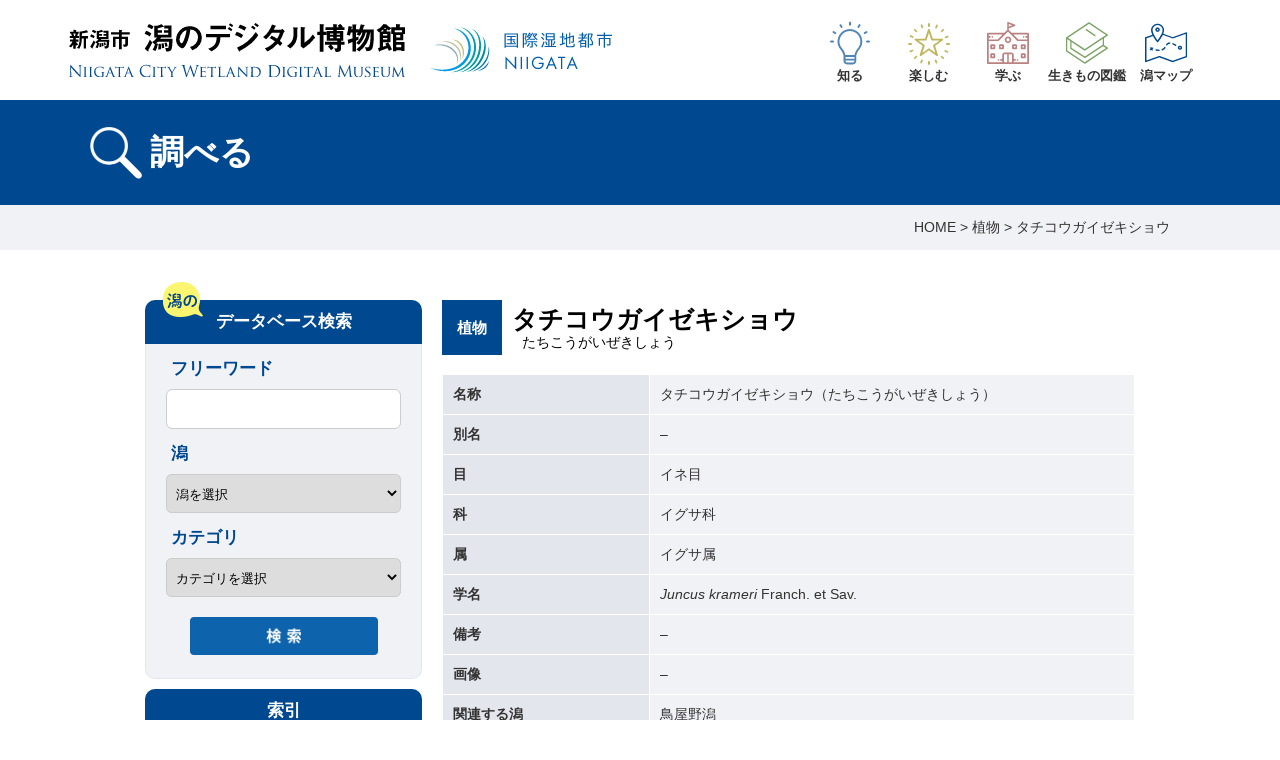

--- FILE ---
content_type: text/html; charset=UTF-8
request_url: https://www.niigata-satokata.com/cat_pla/pla00168/
body_size: 36480
content:
<!doctype html>
<html lang="ja">
<head>
<meta charset="utf-8">
<meta name="viewport" content="width=device-width, initial-scale=1,user-scalable=yes" />
<meta http-equiv="X-UA-Compatible" content="IE=edge,chrome=1">
<meta name="keywords" content="潟,wetland,湖沼,新潟,福島潟,鳥屋野潟,佐潟,上堰潟,じゅんさい池">
<meta name="description" content="新潟市内に点在する湖沼「潟」に関わる資料や情報をまとめたデジタル博物館です。">
 <title>タチコウガイゼキショウ ｜ 潟のデジタル博物館（新潟市公式）</title>
<link rel="shortcut icon" href="https://www.niigata-satokata.com/wp-content/themes/niigata-satokata/img/favicon.ico" type="image/x-icon" />
<link href="https://www.niigata-satokata.com/wp-content/themes/niigata-satokata/css/find.css?20231215" rel="stylesheet" type="text/css" media="all"><script type="text/javascript" src="//webfonts.sakura.ne.jp/js/sakurav3.js"></script>
<meta name='robots' content='max-image-preview:large' />
<style id='wp-emoji-styles-inline-css' type='text/css'>

	img.wp-smiley, img.emoji {
		display: inline !important;
		border: none !important;
		box-shadow: none !important;
		height: 1em !important;
		width: 1em !important;
		margin: 0 0.07em !important;
		vertical-align: -0.1em !important;
		background: none !important;
		padding: 0 !important;
	}
</style>
<link rel='stylesheet' id='wp-block-library-css' href='https://www.niigata-satokata.com/wp-includes/css/dist/block-library/style.min.css?ver=6.6.4' type='text/css' media='all' />
<style id='classic-theme-styles-inline-css' type='text/css'>
/*! This file is auto-generated */
.wp-block-button__link{color:#fff;background-color:#32373c;border-radius:9999px;box-shadow:none;text-decoration:none;padding:calc(.667em + 2px) calc(1.333em + 2px);font-size:1.125em}.wp-block-file__button{background:#32373c;color:#fff;text-decoration:none}
</style>
<style id='global-styles-inline-css' type='text/css'>
:root{--wp--preset--aspect-ratio--square: 1;--wp--preset--aspect-ratio--4-3: 4/3;--wp--preset--aspect-ratio--3-4: 3/4;--wp--preset--aspect-ratio--3-2: 3/2;--wp--preset--aspect-ratio--2-3: 2/3;--wp--preset--aspect-ratio--16-9: 16/9;--wp--preset--aspect-ratio--9-16: 9/16;--wp--preset--color--black: #000000;--wp--preset--color--cyan-bluish-gray: #abb8c3;--wp--preset--color--white: #ffffff;--wp--preset--color--pale-pink: #f78da7;--wp--preset--color--vivid-red: #cf2e2e;--wp--preset--color--luminous-vivid-orange: #ff6900;--wp--preset--color--luminous-vivid-amber: #fcb900;--wp--preset--color--light-green-cyan: #7bdcb5;--wp--preset--color--vivid-green-cyan: #00d084;--wp--preset--color--pale-cyan-blue: #8ed1fc;--wp--preset--color--vivid-cyan-blue: #0693e3;--wp--preset--color--vivid-purple: #9b51e0;--wp--preset--gradient--vivid-cyan-blue-to-vivid-purple: linear-gradient(135deg,rgba(6,147,227,1) 0%,rgb(155,81,224) 100%);--wp--preset--gradient--light-green-cyan-to-vivid-green-cyan: linear-gradient(135deg,rgb(122,220,180) 0%,rgb(0,208,130) 100%);--wp--preset--gradient--luminous-vivid-amber-to-luminous-vivid-orange: linear-gradient(135deg,rgba(252,185,0,1) 0%,rgba(255,105,0,1) 100%);--wp--preset--gradient--luminous-vivid-orange-to-vivid-red: linear-gradient(135deg,rgba(255,105,0,1) 0%,rgb(207,46,46) 100%);--wp--preset--gradient--very-light-gray-to-cyan-bluish-gray: linear-gradient(135deg,rgb(238,238,238) 0%,rgb(169,184,195) 100%);--wp--preset--gradient--cool-to-warm-spectrum: linear-gradient(135deg,rgb(74,234,220) 0%,rgb(151,120,209) 20%,rgb(207,42,186) 40%,rgb(238,44,130) 60%,rgb(251,105,98) 80%,rgb(254,248,76) 100%);--wp--preset--gradient--blush-light-purple: linear-gradient(135deg,rgb(255,206,236) 0%,rgb(152,150,240) 100%);--wp--preset--gradient--blush-bordeaux: linear-gradient(135deg,rgb(254,205,165) 0%,rgb(254,45,45) 50%,rgb(107,0,62) 100%);--wp--preset--gradient--luminous-dusk: linear-gradient(135deg,rgb(255,203,112) 0%,rgb(199,81,192) 50%,rgb(65,88,208) 100%);--wp--preset--gradient--pale-ocean: linear-gradient(135deg,rgb(255,245,203) 0%,rgb(182,227,212) 50%,rgb(51,167,181) 100%);--wp--preset--gradient--electric-grass: linear-gradient(135deg,rgb(202,248,128) 0%,rgb(113,206,126) 100%);--wp--preset--gradient--midnight: linear-gradient(135deg,rgb(2,3,129) 0%,rgb(40,116,252) 100%);--wp--preset--font-size--small: 13px;--wp--preset--font-size--medium: 20px;--wp--preset--font-size--large: 36px;--wp--preset--font-size--x-large: 42px;--wp--preset--spacing--20: 0.44rem;--wp--preset--spacing--30: 0.67rem;--wp--preset--spacing--40: 1rem;--wp--preset--spacing--50: 1.5rem;--wp--preset--spacing--60: 2.25rem;--wp--preset--spacing--70: 3.38rem;--wp--preset--spacing--80: 5.06rem;--wp--preset--shadow--natural: 6px 6px 9px rgba(0, 0, 0, 0.2);--wp--preset--shadow--deep: 12px 12px 50px rgba(0, 0, 0, 0.4);--wp--preset--shadow--sharp: 6px 6px 0px rgba(0, 0, 0, 0.2);--wp--preset--shadow--outlined: 6px 6px 0px -3px rgba(255, 255, 255, 1), 6px 6px rgba(0, 0, 0, 1);--wp--preset--shadow--crisp: 6px 6px 0px rgba(0, 0, 0, 1);}:where(.is-layout-flex){gap: 0.5em;}:where(.is-layout-grid){gap: 0.5em;}body .is-layout-flex{display: flex;}.is-layout-flex{flex-wrap: wrap;align-items: center;}.is-layout-flex > :is(*, div){margin: 0;}body .is-layout-grid{display: grid;}.is-layout-grid > :is(*, div){margin: 0;}:where(.wp-block-columns.is-layout-flex){gap: 2em;}:where(.wp-block-columns.is-layout-grid){gap: 2em;}:where(.wp-block-post-template.is-layout-flex){gap: 1.25em;}:where(.wp-block-post-template.is-layout-grid){gap: 1.25em;}.has-black-color{color: var(--wp--preset--color--black) !important;}.has-cyan-bluish-gray-color{color: var(--wp--preset--color--cyan-bluish-gray) !important;}.has-white-color{color: var(--wp--preset--color--white) !important;}.has-pale-pink-color{color: var(--wp--preset--color--pale-pink) !important;}.has-vivid-red-color{color: var(--wp--preset--color--vivid-red) !important;}.has-luminous-vivid-orange-color{color: var(--wp--preset--color--luminous-vivid-orange) !important;}.has-luminous-vivid-amber-color{color: var(--wp--preset--color--luminous-vivid-amber) !important;}.has-light-green-cyan-color{color: var(--wp--preset--color--light-green-cyan) !important;}.has-vivid-green-cyan-color{color: var(--wp--preset--color--vivid-green-cyan) !important;}.has-pale-cyan-blue-color{color: var(--wp--preset--color--pale-cyan-blue) !important;}.has-vivid-cyan-blue-color{color: var(--wp--preset--color--vivid-cyan-blue) !important;}.has-vivid-purple-color{color: var(--wp--preset--color--vivid-purple) !important;}.has-black-background-color{background-color: var(--wp--preset--color--black) !important;}.has-cyan-bluish-gray-background-color{background-color: var(--wp--preset--color--cyan-bluish-gray) !important;}.has-white-background-color{background-color: var(--wp--preset--color--white) !important;}.has-pale-pink-background-color{background-color: var(--wp--preset--color--pale-pink) !important;}.has-vivid-red-background-color{background-color: var(--wp--preset--color--vivid-red) !important;}.has-luminous-vivid-orange-background-color{background-color: var(--wp--preset--color--luminous-vivid-orange) !important;}.has-luminous-vivid-amber-background-color{background-color: var(--wp--preset--color--luminous-vivid-amber) !important;}.has-light-green-cyan-background-color{background-color: var(--wp--preset--color--light-green-cyan) !important;}.has-vivid-green-cyan-background-color{background-color: var(--wp--preset--color--vivid-green-cyan) !important;}.has-pale-cyan-blue-background-color{background-color: var(--wp--preset--color--pale-cyan-blue) !important;}.has-vivid-cyan-blue-background-color{background-color: var(--wp--preset--color--vivid-cyan-blue) !important;}.has-vivid-purple-background-color{background-color: var(--wp--preset--color--vivid-purple) !important;}.has-black-border-color{border-color: var(--wp--preset--color--black) !important;}.has-cyan-bluish-gray-border-color{border-color: var(--wp--preset--color--cyan-bluish-gray) !important;}.has-white-border-color{border-color: var(--wp--preset--color--white) !important;}.has-pale-pink-border-color{border-color: var(--wp--preset--color--pale-pink) !important;}.has-vivid-red-border-color{border-color: var(--wp--preset--color--vivid-red) !important;}.has-luminous-vivid-orange-border-color{border-color: var(--wp--preset--color--luminous-vivid-orange) !important;}.has-luminous-vivid-amber-border-color{border-color: var(--wp--preset--color--luminous-vivid-amber) !important;}.has-light-green-cyan-border-color{border-color: var(--wp--preset--color--light-green-cyan) !important;}.has-vivid-green-cyan-border-color{border-color: var(--wp--preset--color--vivid-green-cyan) !important;}.has-pale-cyan-blue-border-color{border-color: var(--wp--preset--color--pale-cyan-blue) !important;}.has-vivid-cyan-blue-border-color{border-color: var(--wp--preset--color--vivid-cyan-blue) !important;}.has-vivid-purple-border-color{border-color: var(--wp--preset--color--vivid-purple) !important;}.has-vivid-cyan-blue-to-vivid-purple-gradient-background{background: var(--wp--preset--gradient--vivid-cyan-blue-to-vivid-purple) !important;}.has-light-green-cyan-to-vivid-green-cyan-gradient-background{background: var(--wp--preset--gradient--light-green-cyan-to-vivid-green-cyan) !important;}.has-luminous-vivid-amber-to-luminous-vivid-orange-gradient-background{background: var(--wp--preset--gradient--luminous-vivid-amber-to-luminous-vivid-orange) !important;}.has-luminous-vivid-orange-to-vivid-red-gradient-background{background: var(--wp--preset--gradient--luminous-vivid-orange-to-vivid-red) !important;}.has-very-light-gray-to-cyan-bluish-gray-gradient-background{background: var(--wp--preset--gradient--very-light-gray-to-cyan-bluish-gray) !important;}.has-cool-to-warm-spectrum-gradient-background{background: var(--wp--preset--gradient--cool-to-warm-spectrum) !important;}.has-blush-light-purple-gradient-background{background: var(--wp--preset--gradient--blush-light-purple) !important;}.has-blush-bordeaux-gradient-background{background: var(--wp--preset--gradient--blush-bordeaux) !important;}.has-luminous-dusk-gradient-background{background: var(--wp--preset--gradient--luminous-dusk) !important;}.has-pale-ocean-gradient-background{background: var(--wp--preset--gradient--pale-ocean) !important;}.has-electric-grass-gradient-background{background: var(--wp--preset--gradient--electric-grass) !important;}.has-midnight-gradient-background{background: var(--wp--preset--gradient--midnight) !important;}.has-small-font-size{font-size: var(--wp--preset--font-size--small) !important;}.has-medium-font-size{font-size: var(--wp--preset--font-size--medium) !important;}.has-large-font-size{font-size: var(--wp--preset--font-size--large) !important;}.has-x-large-font-size{font-size: var(--wp--preset--font-size--x-large) !important;}
:where(.wp-block-post-template.is-layout-flex){gap: 1.25em;}:where(.wp-block-post-template.is-layout-grid){gap: 1.25em;}
:where(.wp-block-columns.is-layout-flex){gap: 2em;}:where(.wp-block-columns.is-layout-grid){gap: 2em;}
:root :where(.wp-block-pullquote){font-size: 1.5em;line-height: 1.6;}
</style>
<link rel="https://api.w.org/" href="https://www.niigata-satokata.com/wp-json/" /><link rel="alternate" title="JSON" type="application/json" href="https://www.niigata-satokata.com/wp-json/wp/v2/posts/2009" /><link rel="canonical" href="https://www.niigata-satokata.com/cat_pla/pla00168/" />
<link rel='shortlink' href='https://www.niigata-satokata.com/?p=2009' />
<link rel="alternate" title="oEmbed (JSON)" type="application/json+oembed" href="https://www.niigata-satokata.com/wp-json/oembed/1.0/embed?url=https%3A%2F%2Fwww.niigata-satokata.com%2Fcat_pla%2Fpla00168%2F" />
<link rel="alternate" title="oEmbed (XML)" type="text/xml+oembed" href="https://www.niigata-satokata.com/wp-json/oembed/1.0/embed?url=https%3A%2F%2Fwww.niigata-satokata.com%2Fcat_pla%2Fpla00168%2F&#038;format=xml" />

<!-- Jetpack Open Graph Tags -->
<meta property="og:type" content="article" />
<meta property="og:title" content="タチコウガイゼキショウ" />
<meta property="og:url" content="https://www.niigata-satokata.com/cat_pla/pla00168/" />
<meta property="og:description" content="詳しくは投稿をご覧ください。" />
<meta property="article:published_time" content="2015-03-13T08:17:13+00:00" />
<meta property="article:modified_time" content="2015-03-17T12:11:28+00:00" />
<meta property="og:site_name" content="潟のデジタル博物館（新潟市公式）" />
<meta property="og:image" content="https://s0.wp.com/i/blank.jpg" />
<meta property="og:image:alt" content="" />
<meta property="og:locale" content="ja_JP" />
<meta name="twitter:text:title" content="タチコウガイゼキショウ" />
<meta name="twitter:card" content="summary" />
<meta name="twitter:description" content="詳しくは投稿をご覧ください。" />

<!-- End Jetpack Open Graph Tags -->
</head>

<body class="post-template-default single single-post postid-2009 single-format-standard">

<!-- Google Tag Manager -->
<noscript><iframe src="//www.googletagmanager.com/ns.html?id=GTM-K8ZLFC"
height="0" width="0" style="display:none;visibility:hidden"></iframe></noscript>
<script>(function(w,d,s,l,i){w[l]=w[l]||[];w[l].push({'gtm.start':
new Date().getTime(),event:'gtm.js'});var f=d.getElementsByTagName(s)[0],
j=d.createElement(s),dl=l!='dataLayer'?'&l='+l:'';j.async=true;j.src=
'//www.googletagmanager.com/gtm.js?id='+i+dl;f.parentNode.insertBefore(j,f);
})(window,document,'script','dataLayer','GTM-K8ZLFC');</script>
<!-- End Google Tag Manager -->
	
<header data-rocket-location-hash="a958a4e02512def1962799edcb763194">
	<div data-rocket-location-hash="e176a869b3fd50915e5ddd19e5c95267" id="headerInner" class="flexbox">
		<h1><a href="/"><img src="https://www.niigata-satokata.com/wp-content/themes/niigata-satokata/img/common/logo.svg" alt="新潟市潟のデジタル博物館" /></a></h1>
		<div data-rocket-location-hash="5e365bd94892b1b54b245dacab81f64d" class="logo_rw"><a href="https://www.city.niigata.lg.jp/kurashi/kankyo/ramsar_wetlandcity/logotype.html" target="_blank"><picture>
                <source srcset="https://www.niigata-satokata.com/wp-content/themes/niigata-satokata/img/common/logo_rw_sp.svg" media="(max-width: 820px)">
                <img src="https://www.niigata-satokata.com/wp-content/themes/niigata-satokata/img/common/logo_rw_pc.svg" alt="国際湿地都市NIIGATANIIGATA">
			</picture></a></div>
		<nav id="globalNavi" class="flexbox">
			<ul class="flexbox headerNavi">
				<li><a href="/learn/" class="cateNum"><img src="https://www.niigata-satokata.com/wp-content/themes/niigata-satokata/img/common/icon_learn.svg" alt=""/><span>知る</span></a>
					<div class="pullDown">
						<ul>
							<li><a href="/learn/">潟を知る</a></li>
							<li><a href="/learn/teigi/">潟の定義</a></li>
							<li><a href="/learn/naritachi/">潟の成り立ち</a></li>
							<li><a href="/learn/kaihatsu/">潟の開発の歴史</a></li>
							<li><a href="/learn/seitai/">潟の生態</a></li>
							<li><a href="/learn/nariwai/">潟の生業</a></li>
							<li><a href="/learn/kurasi/">潟のくらし文化</a></li>
						</ul>
					</div>
				</li>
				<li><a href="https://www.niigata-satokata.com/kataomoi/" class="cateNum"><img src="https://www.niigata-satokata.com/wp-content/themes/niigata-satokata/img/common/icon_enjoy.svg" alt=""/><span>楽しむ</span></a>
					<div class="pullDown">
						<ul>
							<li><a href="https://www.niigata-satokata.com/kataomoi/">潟を楽しむ</a></li>
							<li><a href="/kataquiz/">潟検定</a></li>
							<li><a href="/memory/">潟の記憶</a></li>
							<li><a href="/katamap/movie/">潟を鳥の眼で訪ねる旅</a></li>
						</ul>
					</div>
				</li>
				<li><a href="/study/" class="cateNum"><img src="https://www.niigata-satokata.com/wp-content/themes/niigata-satokata/img/common/icon_study.svg" alt=""/><span>学ぶ</span></a>
					<div class="pullDown">
						<ul>
							<li><a href="/study/">潟を学ぶ</a></li>
							<li><a href="/study/niigata_kata/">新潟の潟</a></li>
							<li><a href="/study/about_swan/">新潟市の鳥「ハクチョウ」</a></li>
							<li><a href="/study/about_ramsar/">ラムサール条約</a></li>
							<li><a href="/study/wetland_city/">ラムサール条約湿地自治体認証</a></li>
							<li><a href="/study/guide_book/">潟のガイドブック</a></li>
							<li><a href="/study/gairai1/">外来種</a></li>
							<li><a href="/study/ikimono/">越後平野の生きもの</a></li>
						</ul>
					</div>
				</li>
				<li><a href="/katadictionary/" class="cateNum"><img src="https://www.niigata-satokata.com/wp-content/themes/niigata-satokata/img/common/icon_dictionary.svg" alt=""/><span>生きもの図鑑</span></a>
					<div class="pullDown">
						<ul>
							<li><a href="/katadictionary/">潟の生きもの図鑑</a></li>
							<li><a href="/find/">潟のデータベース</a></li>
						</ul>
					</div>
				</li>
				<li><a href="/katamap/"><img src="https://www.niigata-satokata.com/wp-content/themes/niigata-satokata/img/common/icon_katamap.svg" alt=""/><span>潟マップ</span></a></li>
			</ul>
			<div class="translation">
				<div id="google_translate_element"></div>
				<script type="text/javascript">
					function googleTranslateElementInit() {
						new google.translate.TranslateElement({pageLanguage: 'ja', includedLanguages: 'en,fr,ko,ru,zh-CN,zh-TW', layout: google.translate.TranslateElement.InlineLayout.SIMPLE, multilanguagePage: true, gaTrack: true, gaId: 'UA-57651778-1'}, 'google_translate_element');
					}
				</script> 
				<script type="text/javascript" src="//translate.google.com/translate_a/element.js?cb=googleTranslateElementInit"></script>
			</div>
			<ul class="resp_headerNavi">
				<li><a href="/notice/">このサイトについて</a></li>
				<li><a href="/sitemap/">サイトマップ</a></li>
				<li><a href="https://www.city.niigata.lg.jp/kurashi/kankyo/kataken/" target="_blank">新潟市潟環境研究所の記録</a></li>
				<li><a href="http://www.city.niigata.lg.jp/kurashi/kankyo/index.html" target="_blank">新潟市の環境・衛生</a></li>
			</ul>
		</nav>
	</div><!-- /#headerInner END/ -->
	<div data-rocket-location-hash="96a5f58170b9e730ab59abd5797336c9" id="menu"><img src="https://www.niigata-satokata.com/wp-content/themes/niigata-satokata/img/header/menu.png" width="28" alt=""/></div>
</header>

<h2><span>調べる</span></h2>

<div data-rocket-location-hash="b5f3f0b8823e63f44d6576b03d7f1879" id="breadCrumb">
	<p><!-- Breadcrumb NavXT 7.3.1 -->
<span typeof="v:Breadcrumb"><a rel="v:url" property="v:title" title="Go to 潟のデジタル博物館（新潟市公式）." href="https://www.niigata-satokata.com" class="home">HOME</a></span> &gt; <span typeof="v:Breadcrumb"><a rel="v:url" property="v:title" title="Go to the 植物 category archives." href="https://www.niigata-satokata.com/cat_pla/" class="taxonomy category">植物</a></span> &gt; <span typeof="v:Breadcrumb"><span property="v:title">タチコウガイゼキショウ</span></span></p>
</div>

<div data-rocket-location-hash="eaccd3132679b258613f5ec15201753c" id="wrapper" class="flexbox">

	<div data-rocket-location-hash="887e3c7fd356dc69d36ab8278963de1b" id="rightColumn">
	
		<article data-rocket-location-hash="c666ab94e0e4304f5fac7c0f78d25676">
		
					
			<section data-rocket-location-hash="4a047041dfd448316c369206fc589344">
				<div id="detailHeader" class="flexbox">
					<div id="cateName">植物</div>
					<h3>タチコウガイゼキショウ<span>たちこうがいぜきしょう</span></h3>
				</div>
				<div id="detailInfo" class="flexbox">
										<div id="detailTable" class="noimage">
					<table width="100%" border="0" cellspacing="0" cellpadding="0">
						<tbody>
							<tr>
								<th>名称</th>
								<td>タチコウガイゼキショウ（たちこうがいぜきしょう）</td>
							</tr>
						</tbody>
					</table>
					<table border="0" width="100%" cellspacing="0" cellpadding="0">
<tbody>
<tr>
<th>別名</th>
<td>&#8211;</td>
</tr>
<tr>
<th>目</th>
<td><span data-sheets-value="[null,2,&quot;u30a4u30cdu76ee&quot;]" data-sheets-userformat="[null,null,2110209,[null,0],null,null,null,null,null,null,null,0,0,null,null,&quot;arial,sans,sans-serif&quot;,10,null,null,null,null,null,null,null,[null,0,3,0,3]]">イネ目</span></td>
</tr>
<tr>
<th>科</th>
<td>イグサ科</td>
</tr>
<tr>
<th>属</th>
<td>イグサ属</td>
</tr>
<tr>
<th>学名</th>
<td><em>Juncus krameri</em> Franch. et Sav.</td>
</tr>
<tr>
<th>備考</th>
<td>&#8211;</td>
</tr>
<tr>
<th>画像</th>
<td>&#8211;</td>
</tr>
</tbody>
</table>
										<table width="100%" border="0" cellspacing="0" cellpadding="0">
						<tbody>
							<tr>
								<th>関連する潟</th>
								<td>鳥屋野潟</td>
							</tr>
							<!--<tr>
								<th>資料コード</th>
								<td>pla00168</td>
							</tr>-->
						</tbody>
					</table>
					</div>
				</div>
							</section>
		
						
		</article>
		
		<section data-rocket-location-hash="04994a1d46b187f46f64e284b4653d7a" id="btnHanger"><a href="javascript:void(0)" onclick="javascript:history.back()"><img src="https://www.niigata-satokata.com/wp-content/themes/niigata-satokata/find/img/back_btn.png" width="190" alt="前のページ戻る"/></a><!--<a href="#"><img src="https://www.niigata-satokata.com/wp-content/themes/niigata-satokata/find/img/print_btn.png" width="190" alt="ページを印刷する"/></a>--></section>
		
		<section data-rocket-location-hash="003bf25557f0827de4db2876052f4c91" id="snsHanger" class="clearFix">
		
			<div class="sns"> 
				<!--▽Facebook-->
				<div id="fb-root"></div>
				<script>(function(d, s, id) {
  				var js, fjs = d.getElementsByTagName(s)[0];
  				if (d.getElementById(id)) return;
  				js = d.createElement(s); js.id = id;
  				js.src = "//connect.facebook.net/ja_JP/all.js#xfbml=1";
  				fjs.parentNode.insertBefore(js, fjs);
				}(document, 'script', 'facebook-jssdk'));</script>
				<div class="fb-like" data-send="false" data-layout="button_count" data-width="120" data-show-faces="false"></div>
			</div>
			
			<div class="sns tweet"> 
				<!--▽twitter--> 
				<a href="https://twitter.com/share" class="twitter-share-button" data-lang="ja">ツイート</a> 
				<script>!function(d,s,id){var js,fjs=d.getElementsByTagName(s)[0];if(!d.getElementById(id)){js=d.createElement(s);js.id=id;js.src="//platform.twitter.com/widgets.js";fjs.parentNode.insertBefore(js,fjs);}}(document,"script","twitter-wjs");</script> 
			</div>
			
			<div class="sns"> 
				<!--▽Google-->
				<div class="g-plusone"></div>
				<script type="text/javascript">
  				window.___gcfg = {lang: 'ja'};

  				(function() {
    				var po = document.createElement('script'); po.type = 'text/javascript'; po.async = true;
    				po.src = 'https://apis.google.com/js/plusone.js';
    				var s = document.getElementsByTagName('script')[0]; s.parentNode.insertBefore(po, s);
  				})();
			</script> 
			</div>
			
		</section>
		
	</div>
	
	<div data-rocket-location-hash="d6c54581f3d48484cdc0a7bd9812c502" id="leftColumn">
	
	<section>
	<div class="icon_kata"><img src="https://www.niigata-satokata.com/wp-content/themes/niigata-satokata/img/icon_kata.png" width="40" alt=""/></div>
	<h3>データベース検索</h3>
	<div id="searchHanger">	
	<form method="get" action="https://www.niigata-satokata.com">
	<dl>
		<dt>フリーワード</dt>
    <dd><input name="s" id="s" type="text" value="" /></dd>
		<dt>潟</dt>
		<dd>
		<select name="kata">
				<option value=""> 潟を選択</option>
											<option value="fukushima"> 福島潟</option>
											<option value="uchinuma"> 内沼潟</option>
											<option value="jyuni"> 十二潟</option>
											<option value="matsuhama"> 松浜の池</option>
											<option value="jyunsai"> じゅんさい池</option>
											<option value="toyano"> 鳥屋野潟</option>
											<option value="seigoro"> 清五郎潟</option>
											<option value="kitayama"> 北山池</option>
											<option value="rokugo"> 六郷ノ池</option>
											<option value="kitakami"> 北上の池</option>
											<option value="sagata"> 佐潟</option>
											<option value="mitarase"> 御手洗潟</option>
											<option value="donchi"> ドンチ池</option>
											<option value="kanemaki"> 金巻の池</option>
											<option value="uwaseki"> 上堰潟</option>
											<option value="nikatsu"> 仁箇堤</option>
											<option value="secret"> 希少種保護のため非公開</option>
									</select></dd>
		<dt>カテゴリ</dt>
    <dd><select  name='cat' id='cat' class='postform'>
	<option value='0' selected='selected'>カテゴリを選択</option>
	<option class="level-0" value="1">地理・地形</option>
	<option class="level-0" value="5">昆虫</option>
	<option class="level-0" value="3">植物</option>
	<option class="level-0" value="6">魚類</option>
	<option class="level-0" value="4">動物</option>
	<option class="level-0" value="8">鳥類</option>
	<option class="level-0" value="9">両生類・爬虫類</option>
	<option class="level-0" value="11">生業</option>
	<option class="level-0" value="10">哺乳類</option>
	<option class="level-0" value="12">くらし文化</option>
	<option class="level-0" value="13">史跡・史料・史実</option>
	<option class="level-0" value="63">その他動物</option>
	<option class="level-0" value="14">関連団体・グループ</option>
	<option class="level-0" value="15">書籍・資料</option>
</select>
</dd>
	</dl>
	<div id="submit"><input type="image" src="https://www.niigata-satokata.com/wp-content/themes/niigata-satokata/img/search_btn.png"/></div>
	</form>
	</div>
	</section>
	
	<section data-rocket-location-hash="c1c0a04e5916fd46c8b4ecc06e4b2694" id="toIndex">
	<h3>索引</h3>
	<div class="indexTxt"><a href="https://www.niigata-satokata.com/tag/あ/">あ</a>｜<a href="https://www.niigata-satokata.com/tag/か/">か</a>｜<a href="https://www.niigata-satokata.com/tag/さ/">さ</a>｜<a href="https://www.niigata-satokata.com/tag/た/">た</a>｜<a href="https://www.niigata-satokata.com/tag/な/">な</a>｜<a href="https://www.niigata-satokata.com/tag/は/">は</a>｜<a href="https://www.niigata-satokata.com/tag/ま/">ま</a>｜<a href="https://www.niigata-satokata.com/tag/や/">や</a>｜<a href="https://www.niigata-satokata.com/tag/ら/">ら</a>｜<a href="https://www.niigata-satokata.com/tag/わ/">わ</a></div>
	</section>
    
</div>
</div>

<div data-rocket-location-hash="f941509e3075ff2f7102b60f98670cfe" id="pageTop">
	<a href="#"><img src="https://www.niigata-satokata.com/wp-content/themes/niigata-satokata/img/common/pagetop.png" width="100" alt=""/></a>
</div><!-- /#pageTop END/ -->
	
<footer data-rocket-location-hash="93944cb0fefaeb07086dd62ccb72d83e">
	<nav id="footerNavi">
		<div class="flexbox inner">
			<ul class="flexbox footer_navi">
				<li><a href="/notice/">このサイトについて</a></li>
				<li><a href="/sitemap/">サイトマップ</a></li>
				<li><a href="https://www.city.niigata.lg.jp/kurashi/kankyo/kataken/" target="_blank">新潟市潟環境研究所の記録</a></li>
				<li><a href="http://www.city.niigata.lg.jp/kurashi/kankyo/index.html" target="_blank">新潟市の環境・衛生</a></li>
			</ul>
		</div>
	</nav>
	<div data-rocket-location-hash="ad2269916b443bb0d79204f0785dae68" id="footerInner" class="inner">
		<div data-rocket-location-hash="a30f14fc4880653ca64e0176a415cf26" class="ftAdd">
			<p>新潟市環境部環境政策課<br>
				〒951-8550　新潟市中央区学校町通1-602-1<br>
				電話：025-226-1359<br>
				メール：<a href="mailto:kansei@city.niigata.lg.jp">kansei@city.niigata.lg.jp</a></p>
		</div>
		<div data-rocket-location-hash="0668c95cca5be6b2d48c8cf15bcd8c7c" class="newAd">
			<p>2019年4月1日から、自然環境保全の取り組みと潟の魅力発信を一体的に展開していくため、潟環境研究所の業務を環境政策課に一元化しました。</p>
		</div>
		<nav>
			<ul class="flexbox">
				<li><a href="/utility/">サイトのご利用にあたって</a></li>
				<li><a href="/link/">リンク</a></li>
				<li>Copyright &copy; 2015 Niigata City. All Rights Reserved.</li>
			</ul>
		</nav>
	</div>
</footer>

<script src="https://www.niigata-satokata.com/wp-content/themes/niigata-satokata/javascript/jquery-3.6.2.min.js"></script> 
<script src="https://www.niigata-satokata.com/wp-content/themes/niigata-satokata/javascript/jquery.easing.min.js"></script>
<script src="https://www.niigata-satokata.com/wp-content/themes/niigata-satokata/javascript/common.js?202402"></script>
<script src="https://www.niigata-satokata.com/wp-content/themes/niigata-satokata/javascript/forSearch.js?202402"></script><script src="//webfonts.sakura.ne.jp/js/sakurav3.js"></script>
		
<script type="text/javascript" id="rocket-browser-checker-js-after">
/* <![CDATA[ */
"use strict";var _createClass=function(){function defineProperties(target,props){for(var i=0;i<props.length;i++){var descriptor=props[i];descriptor.enumerable=descriptor.enumerable||!1,descriptor.configurable=!0,"value"in descriptor&&(descriptor.writable=!0),Object.defineProperty(target,descriptor.key,descriptor)}}return function(Constructor,protoProps,staticProps){return protoProps&&defineProperties(Constructor.prototype,protoProps),staticProps&&defineProperties(Constructor,staticProps),Constructor}}();function _classCallCheck(instance,Constructor){if(!(instance instanceof Constructor))throw new TypeError("Cannot call a class as a function")}var RocketBrowserCompatibilityChecker=function(){function RocketBrowserCompatibilityChecker(options){_classCallCheck(this,RocketBrowserCompatibilityChecker),this.passiveSupported=!1,this._checkPassiveOption(this),this.options=!!this.passiveSupported&&options}return _createClass(RocketBrowserCompatibilityChecker,[{key:"_checkPassiveOption",value:function(self){try{var options={get passive(){return!(self.passiveSupported=!0)}};window.addEventListener("test",null,options),window.removeEventListener("test",null,options)}catch(err){self.passiveSupported=!1}}},{key:"initRequestIdleCallback",value:function(){!1 in window&&(window.requestIdleCallback=function(cb){var start=Date.now();return setTimeout(function(){cb({didTimeout:!1,timeRemaining:function(){return Math.max(0,50-(Date.now()-start))}})},1)}),!1 in window&&(window.cancelIdleCallback=function(id){return clearTimeout(id)})}},{key:"isDataSaverModeOn",value:function(){return"connection"in navigator&&!0===navigator.connection.saveData}},{key:"supportsLinkPrefetch",value:function(){var elem=document.createElement("link");return elem.relList&&elem.relList.supports&&elem.relList.supports("prefetch")&&window.IntersectionObserver&&"isIntersecting"in IntersectionObserverEntry.prototype}},{key:"isSlowConnection",value:function(){return"connection"in navigator&&"effectiveType"in navigator.connection&&("2g"===navigator.connection.effectiveType||"slow-2g"===navigator.connection.effectiveType)}}]),RocketBrowserCompatibilityChecker}();
/* ]]> */
</script>
<script type="text/javascript" id="rocket-preload-links-js-extra">
/* <![CDATA[ */
var RocketPreloadLinksConfig = {"excludeUris":"\/kataquiz\/kataquiz1\/|\/kataquiz\/result1\/|\/kataquiz\/shomei1\/|\/kataquiz\/kataquiz2\/|\/kataquiz\/result2\/|\/kataquiz\/shomei2\/|\/kataquiz\/kataquiz3\/|\/kataquiz\/result3\/|\/kataquiz\/shomei3\/|\/(?:.+\/)?feed(?:\/(?:.+\/?)?)?$|\/(?:.+\/)?embed\/|\/(index.php\/)?(.*)wp-json(\/.*|$)|\/refer\/|\/go\/|\/recommend\/|\/recommends\/","usesTrailingSlash":"1","imageExt":"jpg|jpeg|gif|png|tiff|bmp|webp|avif|pdf|doc|docx|xls|xlsx|php","fileExt":"jpg|jpeg|gif|png|tiff|bmp|webp|avif|pdf|doc|docx|xls|xlsx|php|html|htm","siteUrl":"https:\/\/www.niigata-satokata.com","onHoverDelay":"100","rateThrottle":"3"};
/* ]]> */
</script>
<script type="text/javascript" id="rocket-preload-links-js-after">
/* <![CDATA[ */
(function() {
"use strict";var r="function"==typeof Symbol&&"symbol"==typeof Symbol.iterator?function(e){return typeof e}:function(e){return e&&"function"==typeof Symbol&&e.constructor===Symbol&&e!==Symbol.prototype?"symbol":typeof e},e=function(){function i(e,t){for(var n=0;n<t.length;n++){var i=t[n];i.enumerable=i.enumerable||!1,i.configurable=!0,"value"in i&&(i.writable=!0),Object.defineProperty(e,i.key,i)}}return function(e,t,n){return t&&i(e.prototype,t),n&&i(e,n),e}}();function i(e,t){if(!(e instanceof t))throw new TypeError("Cannot call a class as a function")}var t=function(){function n(e,t){i(this,n),this.browser=e,this.config=t,this.options=this.browser.options,this.prefetched=new Set,this.eventTime=null,this.threshold=1111,this.numOnHover=0}return e(n,[{key:"init",value:function(){!this.browser.supportsLinkPrefetch()||this.browser.isDataSaverModeOn()||this.browser.isSlowConnection()||(this.regex={excludeUris:RegExp(this.config.excludeUris,"i"),images:RegExp(".("+this.config.imageExt+")$","i"),fileExt:RegExp(".("+this.config.fileExt+")$","i")},this._initListeners(this))}},{key:"_initListeners",value:function(e){-1<this.config.onHoverDelay&&document.addEventListener("mouseover",e.listener.bind(e),e.listenerOptions),document.addEventListener("mousedown",e.listener.bind(e),e.listenerOptions),document.addEventListener("touchstart",e.listener.bind(e),e.listenerOptions)}},{key:"listener",value:function(e){var t=e.target.closest("a"),n=this._prepareUrl(t);if(null!==n)switch(e.type){case"mousedown":case"touchstart":this._addPrefetchLink(n);break;case"mouseover":this._earlyPrefetch(t,n,"mouseout")}}},{key:"_earlyPrefetch",value:function(t,e,n){var i=this,r=setTimeout(function(){if(r=null,0===i.numOnHover)setTimeout(function(){return i.numOnHover=0},1e3);else if(i.numOnHover>i.config.rateThrottle)return;i.numOnHover++,i._addPrefetchLink(e)},this.config.onHoverDelay);t.addEventListener(n,function e(){t.removeEventListener(n,e,{passive:!0}),null!==r&&(clearTimeout(r),r=null)},{passive:!0})}},{key:"_addPrefetchLink",value:function(i){return this.prefetched.add(i.href),new Promise(function(e,t){var n=document.createElement("link");n.rel="prefetch",n.href=i.href,n.onload=e,n.onerror=t,document.head.appendChild(n)}).catch(function(){})}},{key:"_prepareUrl",value:function(e){if(null===e||"object"!==(void 0===e?"undefined":r(e))||!1 in e||-1===["http:","https:"].indexOf(e.protocol))return null;var t=e.href.substring(0,this.config.siteUrl.length),n=this._getPathname(e.href,t),i={original:e.href,protocol:e.protocol,origin:t,pathname:n,href:t+n};return this._isLinkOk(i)?i:null}},{key:"_getPathname",value:function(e,t){var n=t?e.substring(this.config.siteUrl.length):e;return n.startsWith("/")||(n="/"+n),this._shouldAddTrailingSlash(n)?n+"/":n}},{key:"_shouldAddTrailingSlash",value:function(e){return this.config.usesTrailingSlash&&!e.endsWith("/")&&!this.regex.fileExt.test(e)}},{key:"_isLinkOk",value:function(e){return null!==e&&"object"===(void 0===e?"undefined":r(e))&&(!this.prefetched.has(e.href)&&e.origin===this.config.siteUrl&&-1===e.href.indexOf("?")&&-1===e.href.indexOf("#")&&!this.regex.excludeUris.test(e.href)&&!this.regex.images.test(e.href))}}],[{key:"run",value:function(){"undefined"!=typeof RocketPreloadLinksConfig&&new n(new RocketBrowserCompatibilityChecker({capture:!0,passive:!0}),RocketPreloadLinksConfig).init()}}]),n}();t.run();
}());
/* ]]> */
</script>
<script>var rocket_beacon_data = {"ajax_url":"https:\/\/www.niigata-satokata.com\/wp-admin\/admin-ajax.php","nonce":"4318744a47","url":"https:\/\/www.niigata-satokata.com\/cat_pla\/pla00168","is_mobile":false,"width_threshold":1600,"height_threshold":700,"delay":500,"debug":null,"status":{"atf":true,"lrc":true},"elements":"img, video, picture, p, main, div, li, svg, section, header, span","lrc_threshold":1800}</script><script data-name="wpr-wpr-beacon" src='https://www.niigata-satokata.com/wp-content/plugins/wp-rocket/assets/js/wpr-beacon.min.js' async></script></body>
</html>
<!-- This website is like a Rocket, isn't it? Performance optimized by WP Rocket. Learn more: https://wp-rocket.me - Debug: cached@1768853544 -->

--- FILE ---
content_type: text/html; charset=utf-8
request_url: https://accounts.google.com/o/oauth2/postmessageRelay?parent=https%3A%2F%2Fwww.niigata-satokata.com&jsh=m%3B%2F_%2Fscs%2Fabc-static%2F_%2Fjs%2Fk%3Dgapi.lb.en.OE6tiwO4KJo.O%2Fd%3D1%2Frs%3DAHpOoo_Itz6IAL6GO-n8kgAepm47TBsg1Q%2Fm%3D__features__
body_size: 161
content:
<!DOCTYPE html><html><head><title></title><meta http-equiv="content-type" content="text/html; charset=utf-8"><meta http-equiv="X-UA-Compatible" content="IE=edge"><meta name="viewport" content="width=device-width, initial-scale=1, minimum-scale=1, maximum-scale=1, user-scalable=0"><script src='https://ssl.gstatic.com/accounts/o/2580342461-postmessagerelay.js' nonce="8vhUdTTzj5Ik215mO25AyA"></script></head><body><script type="text/javascript" src="https://apis.google.com/js/rpc:shindig_random.js?onload=init" nonce="8vhUdTTzj5Ik215mO25AyA"></script></body></html>

--- FILE ---
content_type: image/svg+xml
request_url: https://www.niigata-satokata.com/wp-content/themes/niigata-satokata/img/common/icon_enjoy.svg
body_size: 3360
content:
<?xml version="1.0" encoding="UTF-8"?><svg id="a" xmlns="http://www.w3.org/2000/svg" viewBox="0 0 50 50"><g id="b"><g id="c"><path id="d" d="m31.12,27.84l7.7-5.6c.4-.26.5-.8.24-1.19-.17-.26-.46-.4-.77-.38h-9.54l-2.98-9.1c-.12-.38-.48-.63-.88-.61-.39,0-.74.25-.88.61l-2.98,9.1h-9.53c-.38.03-.72.26-.88.61-.12.36.03.76.35.96l7.7,5.6-2.97,9.1c-.12.36.03.76.35.96.3.26.75.26,1.05,0l7.7-5.6,7.7,5.6c.31.23.74.23,1.05,0,.28-.24.41-.6.35-.96l-2.8-9.1Zm-5.6,2.71c-.16-.1-.34-.16-.53-.18-.19.02-.37.08-.53.18l-6.04,4.38,2.27-7.09c.12-.36-.03-.76-.35-.96l-6.04-4.38h7.44c.38-.03.72-.26.88-.61l2.28-7.09,2.28,7.09c.12.38.48.63.88.61h7.44l-6.04,4.38c-.28.24-.41.61-.35.97l2.28,7.09-5.86-4.38Z" fill="#bfb55a"/><path id="e" d="m25,9.11c.46.03.85-.32.88-.78,0-.03,0-.07,0-.1v-2.36c0-.48-.39-.88-.88-.88s-.88.39-.88.88v2.36c0,.48.39.87.88.87Z" fill="#bfb55a"/><path id="f" d="m25,42.89c-.46-.03-.85.32-.88.78,0,.03,0,.07,0,.1v2.36c0,.48.39.88.88.88s.88-.39.88-.88v-2.36c0-.48-.39-.87-.88-.88Z" fill="#bfb55a"/><path id="g" d="m45.12,25.12h-2.36c-.48,0-.88.39-.88.88s.39.88.88.88h2.36c.48,0,.88-.39.88-.88s-.39-.88-.88-.88Z" fill="#bfb55a"/><path id="h" d="m8.11,26c.03-.46-.32-.85-.78-.88-.03,0-.07,0-.1,0h-2.36c-.48,0-.88.39-.88.88s.39.88.88.88h2.36c.48,0,.87-.39.87-.88Z" fill="#bfb55a"/><path id="i" d="m37.6,14.27c.23,0,.46-.09.61-.26l1.66-1.66c.34-.34.34-.89,0-1.22-.34-.34-.89-.34-1.22,0l-1.66,1.66c-.34.32-.35.86-.03,1.19,0,.01.02.02.03.03.16.17.38.27.61.26Z" fill="#bfb55a"/><path id="j" d="m11.79,37.99l-1.66,1.66c-.34.32-.35.86-.03,1.19,0,.01.02.02.03.03.17.16.38.25.61.26.23-.01.45-.1.61-.26l1.66-1.66c.34-.33.35-.88.01-1.23s-.88-.35-1.23-.01c0,0,0,0-.01.01h0Z" fill="#bfb55a"/><path id="k" d="m38.21,37.99c-.34-.34-.89-.34-1.22,0s-.34.89,0,1.22l1.66,1.66c.17.16.38.25.61.26.23,0,.46-.09.61-.26.34-.32.35-.86.03-1.19,0-.01-.02-.02-.03-.03l-1.66-1.66Z" fill="#bfb55a"/><path id="l" d="m11.79,14.01c.17.16.38.25.61.26.23,0,.46-.09.61-.26.34-.32.35-.86.03-1.19-.01-.01-.02-.02-.03-.03l-1.66-1.66c-.34-.34-.89-.34-1.22,0s-.34.89,0,1.22h0l1.66,1.66Z" fill="#bfb55a"/><path id="m" d="m31.65,10.42c.1.07.23.1.35.09.35.03.68-.19.79-.52l.96-2.19c.19-.43,0-.94-.44-1.14-.43-.19-.94,0-1.14.44l-.97,2.19c-.19.44,0,.94.44,1.14Z" fill="#bfb55a"/><path id="n" d="m18.35,41.57c-.43-.19-.94,0-1.14.44l-.96,2.19c-.19.43,0,.94.44,1.14.1.07.23.1.35.09.35.03.68-.19.79-.53l.96-2.19c.19-.44,0-.95-.44-1.14Z" fill="#bfb55a"/><path id="o" d="m43.81,33.08l-2.19-.96c-.43-.19-.94,0-1.14.44-.19.43,0,.94.44,1.14l2.19.96c.1.07.23.1.35.09.35.03.68-.19.79-.53.26-.44,0-.87-.44-1.14Z" fill="#bfb55a"/><path id="p" d="m8.99,18.21l-2.19-.96c-.43-.19-.94,0-1.14.44-.19.43,0,.94.44,1.14h0l2.19.96c.1.07.23.1.35.09.35.03.68-.19.79-.52.21-.39.07-.88-.32-1.09-.04-.02-.07-.04-.11-.05Z" fill="#bfb55a"/><path id="q" d="m41.54,20.31c.12,0,.24-.03.35-.09l2.19-.88c.45-.18.68-.7.5-1.15-.17-.44-.66-.66-1.11-.51l-2.19.88c-.45.18-.68.68-.53,1.14.1.36.42.61.79.62Z" fill="#bfb55a"/><path id="r" d="m8.2,31.77l-2.19.88c-.45.18-.68.68-.53,1.14.13.32.44.53.79.53.12,0,.24-.03.35-.09l2.19-.88c.45-.18.68-.68.52-1.14-.23-.4-.7-.58-1.14-.43Z" fill="#bfb55a"/><path id="s" d="m32.44,42.19c-.18-.45-.7-.68-1.15-.5-.44.17-.66.66-.51,1.11l.88,2.19c.13.32.44.53.79.53.12,0,.24-.03.35-.09.45-.18.68-.68.53-1.14l-.88-2.1Z" fill="#bfb55a"/><path id="t" d="m17.56,9.81c.13.32.44.53.79.52.12,0,.24-.03.35-.09.45-.18.68-.68.52-1.14l-.88-2.19c-.17-.46-.68-.69-1.14-.52s-.69.68-.52,1.14l.87,2.28Z" fill="#bfb55a"/></g></g></svg>

--- FILE ---
content_type: image/svg+xml
request_url: https://www.niigata-satokata.com/wp-content/themes/niigata-satokata/img/common/icon_blank_w.svg
body_size: 512
content:
<?xml version="1.0" encoding="UTF-8"?><svg id="a" xmlns="http://www.w3.org/2000/svg" viewBox="0 0 50 50"><path d="m42.42,6h-14.25c-.87,0-1.58.71-1.58,1.58s.71,1.58,1.58,1.58h10.43l-16.3,16.3c-.62.62-.62,1.62,0,2.24.31.31.71.46,1.12.46s.81-.15,1.12-.46l16.3-16.3v10.43c0,.87.71,1.58,1.58,1.58s1.58-.71,1.58-1.58V7.58c0-.87-.71-1.58-1.58-1.58Z" fill="#fff"/><path d="m36.08,28.17c-.87,0-1.58.71-1.58,1.58v11.08H9.17V15.5h11.08c.87,0,1.58-.71,1.58-1.58s-.71-1.58-1.58-1.58H7.58c-.87,0-1.58.71-1.58,1.58v28.5c0,.87.71,1.58,1.58,1.58h28.5c.87,0,1.58-.71,1.58-1.58v-12.67c0-.87-.71-1.58-1.58-1.58Z" fill="#fff"/></svg>